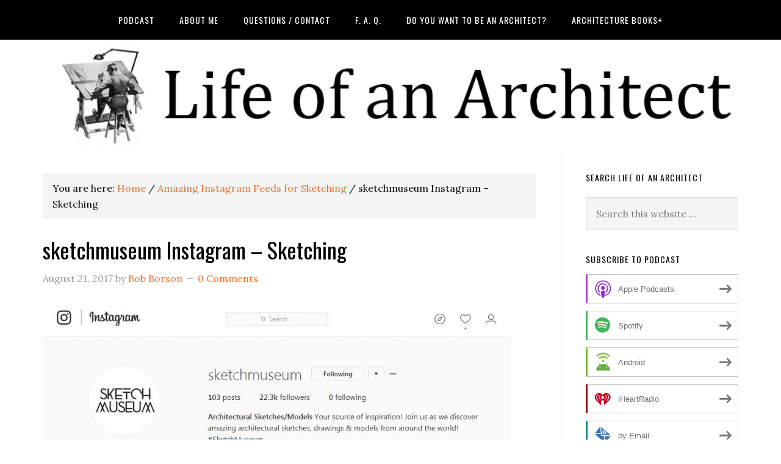

--- FILE ---
content_type: application/javascript; charset=UTF-8
request_url: https://lifeofanarchitect.disqus.com/count-data.js?1=27434%20http%3A%2F%2Flifeofanarchitect.com%2Fwp-content%2Fuploads%2F2017%2F08%2Fsketchmuseum-Instagram-Sketching.jpg
body_size: 338
content:
var DISQUSWIDGETS;

if (typeof DISQUSWIDGETS != 'undefined') {
    DISQUSWIDGETS.displayCount({"text":{"and":"and","comments":{"zero":"0 Comments","multiple":"{num} Comments","one":"1 Comment"}},"counts":[{"id":"27434 http:\/\/lifeofanarchitect.com\/wp-content\/uploads\/2017\/08\/sketchmuseum-Instagram-Sketching.jpg","comments":0}]});
}